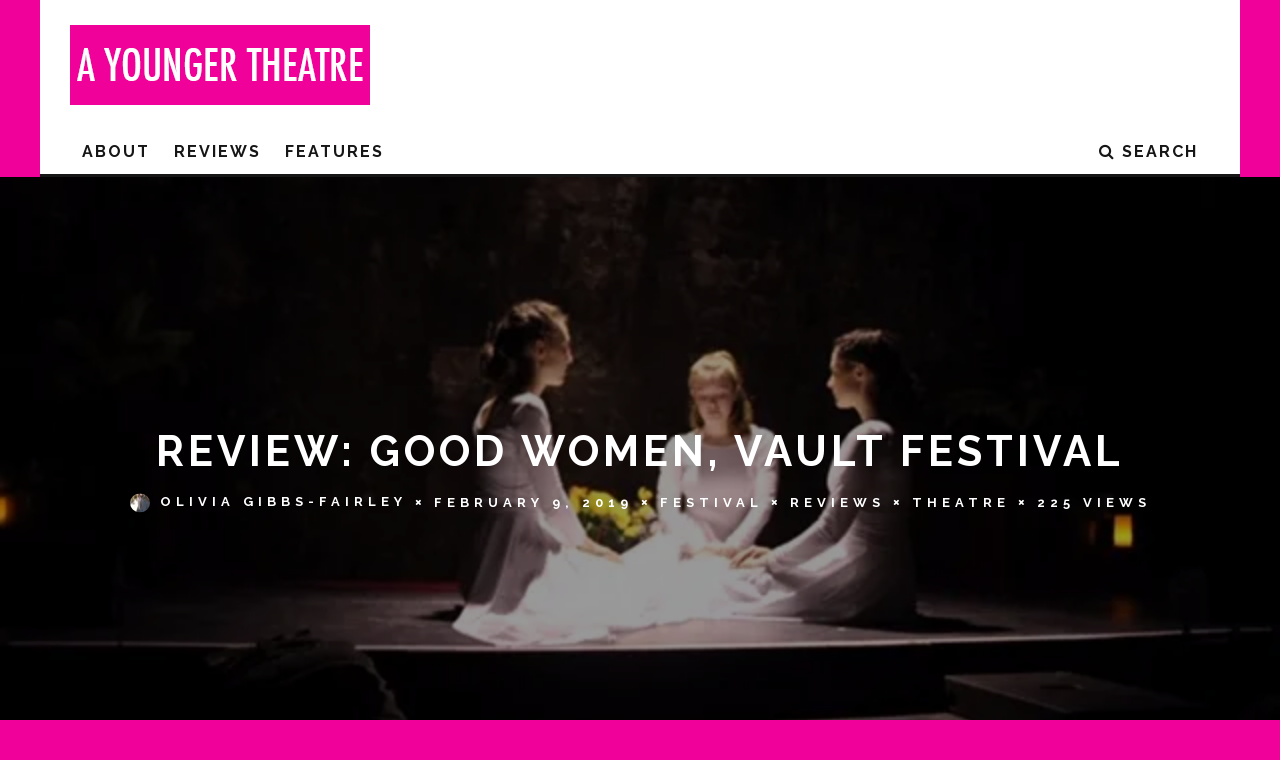

--- FILE ---
content_type: text/html; charset=utf-8
request_url: https://www.google.com/recaptcha/api2/aframe
body_size: -89
content:
<!DOCTYPE HTML><html><head><meta http-equiv="content-type" content="text/html; charset=UTF-8"></head><body><script nonce="1MentE6FL9rgPtnIKwHslw">/** Anti-fraud and anti-abuse applications only. See google.com/recaptcha */ try{var clients={'sodar':'https://pagead2.googlesyndication.com/pagead/sodar?'};window.addEventListener("message",function(a){try{if(a.source===window.parent){var b=JSON.parse(a.data);var c=clients[b['id']];if(c){var d=document.createElement('img');d.src=c+b['params']+'&rc='+(localStorage.getItem("rc::a")?sessionStorage.getItem("rc::b"):"");window.document.body.appendChild(d);sessionStorage.setItem("rc::e",parseInt(sessionStorage.getItem("rc::e")||0)+1);localStorage.setItem("rc::h",'1769072073992');}}}catch(b){}});window.parent.postMessage("_grecaptcha_ready", "*");}catch(b){}</script></body></html>